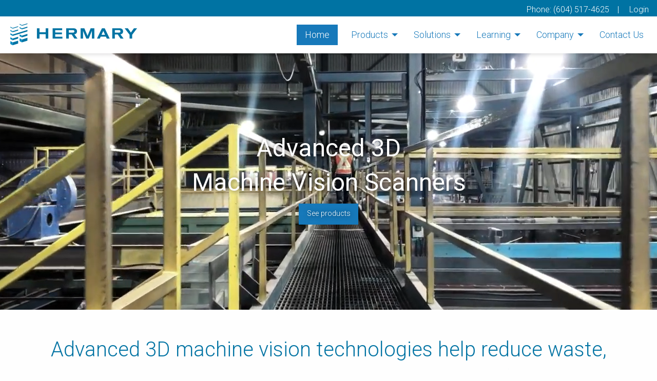

--- FILE ---
content_type: text/html; charset=UTF-8
request_url: https://hermary.com/
body_size: 73036
content:
<!doctype html><html class="no-js"  lang="en-US"><head><meta charset="utf-8"> <!-- Force IE to use the latest rendering engine available --><meta http-equiv="X-UA-Compatible" content="IE=edge"> <!-- Mobile Meta --><meta name="viewport" content="width=device-width, initial-scale=1.0"><meta class="foundation-mq"> <!-- If Site Icon isn't set in customizer --><link rel="pingback" href="https://hermary.com/xmlrpc.php"> <!-- Insert this within your head tag and after foundation.css --><link rel="stylesheet" href="https://cdn.jsdelivr.net/npm/motion-ui@1.2.3/dist/motion-ui.min.css" /><link href="https://fonts.googleapis.com/css2?family=Roboto:wght@300;400;900&display=swap" rel="stylesheet"><meta name='robots' content='index, follow, max-image-preview:large, max-snippet:-1, max-video-preview:-1' /><style>img:is([sizes="auto" i], [sizes^="auto," i]) { contain-intrinsic-size: 3000px 1500px }</style><!-- This site is optimized with the Yoast SEO plugin v26.7 - https://yoast.com/wordpress/plugins/seo/ --><title>Advanced 3D Vision: Industrial Scanners | Hermary</title><meta name="description" content="Hermary designs and manufactures industrial 3D scanners for System Integrators and OEMs who create automation solutions for manufacturers." /><link rel="canonical" href="https://hermary.com/" /><meta property="og:locale" content="en_US" /><meta property="og:type" content="website" /><meta property="og:title" content="Advanced 3D Vision: Industrial Scanners | Hermary" /><meta property="og:description" content="Hermary designs and manufactures industrial 3D scanners for System Integrators and OEMs who create automation solutions for manufacturers." /><meta property="og:url" content="https://hermary.com/" /><meta property="og:site_name" content="Hermary" /><meta property="article:modified_time" content="2026-01-18T23:58:12+00:00" /><meta name="twitter:card" content="summary_large_image" /> <script type="application/ld+json" class="yoast-schema-graph">{"@context":"https://schema.org","@graph":[{"@type":"WebPage","@id":"https://hermary.com/","url":"https://hermary.com/","name":"Advanced 3D Vision: Industrial Scanners | Hermary","isPartOf":{"@id":"https://hermary.com/#website"},"about":{"@id":"https://hermary.com/#organization"},"datePublished":"2022-03-23T22:51:58+00:00","dateModified":"2026-01-18T23:58:12+00:00","description":"Hermary designs and manufactures industrial 3D scanners for System Integrators and OEMs who create automation solutions for manufacturers.","breadcrumb":{"@id":"https://hermary.com/#breadcrumb"},"inLanguage":"en-US","potentialAction":[{"@type":"ReadAction","target":["https://hermary.com/"]}]},{"@type":"BreadcrumbList","@id":"https://hermary.com/#breadcrumb","itemListElement":[{"@type":"ListItem","position":1,"name":"Home"}]},{"@type":"WebSite","@id":"https://hermary.com/#website","url":"https://hermary.com/","name":"Hermary","description":"Envisioning the future of machine vision","publisher":{"@id":"https://hermary.com/#organization"},"potentialAction":[{"@type":"SearchAction","target":{"@type":"EntryPoint","urlTemplate":"https://hermary.com/?s={search_term_string}"},"query-input":{"@type":"PropertyValueSpecification","valueRequired":true,"valueName":"search_term_string"}}],"inLanguage":"en-US"},{"@type":"Organization","@id":"https://hermary.com/#organization","name":"Hermary","url":"https://hermary.com/","logo":{"@type":"ImageObject","inLanguage":"en-US","@id":"https://hermary.com/#/schema/logo/image/","url":"https://hermary.com/wp-content/uploads/2020/06/hermary-logo-header-e1592423164161.png","contentUrl":"https://hermary.com/wp-content/uploads/2020/06/hermary-logo-header-e1592423164161.png","width":255,"height":56,"caption":"Hermary"},"image":{"@id":"https://hermary.com/#/schema/logo/image/"},"sameAs":["https://www.linkedin.com/company/hermary/"]}]}</script> <!-- / Yoast SEO plugin. --><link href='https://sp-ao.shortpixel.ai' rel='preconnect' /><link rel="alternate" type="application/rss+xml" title="Hermary &raquo; Feed" href="https://hermary.com/feed/" /><link rel="alternate" type="application/rss+xml" title="Hermary &raquo; Comments Feed" href="https://hermary.com/comments/feed/" /><link rel="alternate" type="application/rss+xml" title="Hermary &raquo; Home Comments Feed" href="https://hermary.com/home/feed/" /> <script type="text/javascript">/* <![CDATA[ */
window._wpemojiSettings = {"baseUrl":"https:\/\/s.w.org\/images\/core\/emoji\/16.0.1\/72x72\/","ext":".png","svgUrl":"https:\/\/s.w.org\/images\/core\/emoji\/16.0.1\/svg\/","svgExt":".svg","source":{"concatemoji":"https:\/\/hermary.com\/wp-includes\/js\/wp-emoji-release.min.js?ver=6.8.3"}};
/*! This file is auto-generated */
!function(s,n){var o,i,e;function c(e){try{var t={supportTests:e,timestamp:(new Date).valueOf()};sessionStorage.setItem(o,JSON.stringify(t))}catch(e){}}function p(e,t,n){e.clearRect(0,0,e.canvas.width,e.canvas.height),e.fillText(t,0,0);var t=new Uint32Array(e.getImageData(0,0,e.canvas.width,e.canvas.height).data),a=(e.clearRect(0,0,e.canvas.width,e.canvas.height),e.fillText(n,0,0),new Uint32Array(e.getImageData(0,0,e.canvas.width,e.canvas.height).data));return t.every(function(e,t){return e===a[t]})}function u(e,t){e.clearRect(0,0,e.canvas.width,e.canvas.height),e.fillText(t,0,0);for(var n=e.getImageData(16,16,1,1),a=0;a<n.data.length;a++)if(0!==n.data[a])return!1;return!0}function f(e,t,n,a){switch(t){case"flag":return n(e,"\ud83c\udff3\ufe0f\u200d\u26a7\ufe0f","\ud83c\udff3\ufe0f\u200b\u26a7\ufe0f")?!1:!n(e,"\ud83c\udde8\ud83c\uddf6","\ud83c\udde8\u200b\ud83c\uddf6")&&!n(e,"\ud83c\udff4\udb40\udc67\udb40\udc62\udb40\udc65\udb40\udc6e\udb40\udc67\udb40\udc7f","\ud83c\udff4\u200b\udb40\udc67\u200b\udb40\udc62\u200b\udb40\udc65\u200b\udb40\udc6e\u200b\udb40\udc67\u200b\udb40\udc7f");case"emoji":return!a(e,"\ud83e\udedf")}return!1}function g(e,t,n,a){var r="undefined"!=typeof WorkerGlobalScope&&self instanceof WorkerGlobalScope?new OffscreenCanvas(300,150):s.createElement("canvas"),o=r.getContext("2d",{willReadFrequently:!0}),i=(o.textBaseline="top",o.font="600 32px Arial",{});return e.forEach(function(e){i[e]=t(o,e,n,a)}),i}function t(e){var t=s.createElement("script");t.src=e,t.defer=!0,s.head.appendChild(t)}"undefined"!=typeof Promise&&(o="wpEmojiSettingsSupports",i=["flag","emoji"],n.supports={everything:!0,everythingExceptFlag:!0},e=new Promise(function(e){s.addEventListener("DOMContentLoaded",e,{once:!0})}),new Promise(function(t){var n=function(){try{var e=JSON.parse(sessionStorage.getItem(o));if("object"==typeof e&&"number"==typeof e.timestamp&&(new Date).valueOf()<e.timestamp+604800&&"object"==typeof e.supportTests)return e.supportTests}catch(e){}return null}();if(!n){if("undefined"!=typeof Worker&&"undefined"!=typeof OffscreenCanvas&&"undefined"!=typeof URL&&URL.createObjectURL&&"undefined"!=typeof Blob)try{var e="postMessage("+g.toString()+"("+[JSON.stringify(i),f.toString(),p.toString(),u.toString()].join(",")+"));",a=new Blob([e],{type:"text/javascript"}),r=new Worker(URL.createObjectURL(a),{name:"wpTestEmojiSupports"});return void(r.onmessage=function(e){c(n=e.data),r.terminate(),t(n)})}catch(e){}c(n=g(i,f,p,u))}t(n)}).then(function(e){for(var t in e)n.supports[t]=e[t],n.supports.everything=n.supports.everything&&n.supports[t],"flag"!==t&&(n.supports.everythingExceptFlag=n.supports.everythingExceptFlag&&n.supports[t]);n.supports.everythingExceptFlag=n.supports.everythingExceptFlag&&!n.supports.flag,n.DOMReady=!1,n.readyCallback=function(){n.DOMReady=!0}}).then(function(){return e}).then(function(){var e;n.supports.everything||(n.readyCallback(),(e=n.source||{}).concatemoji?t(e.concatemoji):e.wpemoji&&e.twemoji&&(t(e.twemoji),t(e.wpemoji)))}))}((window,document),window._wpemojiSettings);
/* ]]> */</script> <style id='wp-emoji-styles-inline-css' type='text/css'>img.wp-smiley, img.emoji {
display: inline !important;
border: none !important;
box-shadow: none !important;
height: 1em !important;
width: 1em !important;
margin: 0 0.07em !important;
vertical-align: -0.1em !important;
background: none !important;
padding: 0 !important;
}</style><!-- <link rel='stylesheet' id='wp-block-library-css' href='https://hermary.com/wp-includes/css/dist/block-library/style.min.css?ver=6.8.3' type='text/css' media='all' /> -->
<link rel="stylesheet" type="text/css" href="//hermary.com/wp-content/cache/wpfc-minified/4pkdm61/cb3dj.css" media="all"/><style id='classic-theme-styles-inline-css' type='text/css'>/*! This file is auto-generated */
.wp-block-button__link{color:#fff;background-color:#32373c;border-radius:9999px;box-shadow:none;text-decoration:none;padding:calc(.667em + 2px) calc(1.333em + 2px);font-size:1.125em}.wp-block-file__button{background:#32373c;color:#fff;text-decoration:none}</style><style id='global-styles-inline-css' type='text/css'>:root{--wp--preset--aspect-ratio--square: 1;--wp--preset--aspect-ratio--4-3: 4/3;--wp--preset--aspect-ratio--3-4: 3/4;--wp--preset--aspect-ratio--3-2: 3/2;--wp--preset--aspect-ratio--2-3: 2/3;--wp--preset--aspect-ratio--16-9: 16/9;--wp--preset--aspect-ratio--9-16: 9/16;--wp--preset--color--black: #000000;--wp--preset--color--cyan-bluish-gray: #abb8c3;--wp--preset--color--white: #ffffff;--wp--preset--color--pale-pink: #f78da7;--wp--preset--color--vivid-red: #cf2e2e;--wp--preset--color--luminous-vivid-orange: #ff6900;--wp--preset--color--luminous-vivid-amber: #fcb900;--wp--preset--color--light-green-cyan: #7bdcb5;--wp--preset--color--vivid-green-cyan: #00d084;--wp--preset--color--pale-cyan-blue: #8ed1fc;--wp--preset--color--vivid-cyan-blue: #0693e3;--wp--preset--color--vivid-purple: #9b51e0;--wp--preset--gradient--vivid-cyan-blue-to-vivid-purple: linear-gradient(135deg,rgba(6,147,227,1) 0%,rgb(155,81,224) 100%);--wp--preset--gradient--light-green-cyan-to-vivid-green-cyan: linear-gradient(135deg,rgb(122,220,180) 0%,rgb(0,208,130) 100%);--wp--preset--gradient--luminous-vivid-amber-to-luminous-vivid-orange: linear-gradient(135deg,rgba(252,185,0,1) 0%,rgba(255,105,0,1) 100%);--wp--preset--gradient--luminous-vivid-orange-to-vivid-red: linear-gradient(135deg,rgba(255,105,0,1) 0%,rgb(207,46,46) 100%);--wp--preset--gradient--very-light-gray-to-cyan-bluish-gray: linear-gradient(135deg,rgb(238,238,238) 0%,rgb(169,184,195) 100%);--wp--preset--gradient--cool-to-warm-spectrum: linear-gradient(135deg,rgb(74,234,220) 0%,rgb(151,120,209) 20%,rgb(207,42,186) 40%,rgb(238,44,130) 60%,rgb(251,105,98) 80%,rgb(254,248,76) 100%);--wp--preset--gradient--blush-light-purple: linear-gradient(135deg,rgb(255,206,236) 0%,rgb(152,150,240) 100%);--wp--preset--gradient--blush-bordeaux: linear-gradient(135deg,rgb(254,205,165) 0%,rgb(254,45,45) 50%,rgb(107,0,62) 100%);--wp--preset--gradient--luminous-dusk: linear-gradient(135deg,rgb(255,203,112) 0%,rgb(199,81,192) 50%,rgb(65,88,208) 100%);--wp--preset--gradient--pale-ocean: linear-gradient(135deg,rgb(255,245,203) 0%,rgb(182,227,212) 50%,rgb(51,167,181) 100%);--wp--preset--gradient--electric-grass: linear-gradient(135deg,rgb(202,248,128) 0%,rgb(113,206,126) 100%);--wp--preset--gradient--midnight: linear-gradient(135deg,rgb(2,3,129) 0%,rgb(40,116,252) 100%);--wp--preset--font-size--small: 13px;--wp--preset--font-size--medium: 20px;--wp--preset--font-size--large: 36px;--wp--preset--font-size--x-large: 42px;--wp--preset--spacing--20: 0.44rem;--wp--preset--spacing--30: 0.67rem;--wp--preset--spacing--40: 1rem;--wp--preset--spacing--50: 1.5rem;--wp--preset--spacing--60: 2.25rem;--wp--preset--spacing--70: 3.38rem;--wp--preset--spacing--80: 5.06rem;--wp--preset--shadow--natural: 6px 6px 9px rgba(0, 0, 0, 0.2);--wp--preset--shadow--deep: 12px 12px 50px rgba(0, 0, 0, 0.4);--wp--preset--shadow--sharp: 6px 6px 0px rgba(0, 0, 0, 0.2);--wp--preset--shadow--outlined: 6px 6px 0px -3px rgba(255, 255, 255, 1), 6px 6px rgba(0, 0, 0, 1);--wp--preset--shadow--crisp: 6px 6px 0px rgba(0, 0, 0, 1);}:where(.is-layout-flex){gap: 0.5em;}:where(.is-layout-grid){gap: 0.5em;}body .is-layout-flex{display: flex;}.is-layout-flex{flex-wrap: wrap;align-items: center;}.is-layout-flex > :is(*, div){margin: 0;}body .is-layout-grid{display: grid;}.is-layout-grid > :is(*, div){margin: 0;}:where(.wp-block-columns.is-layout-flex){gap: 2em;}:where(.wp-block-columns.is-layout-grid){gap: 2em;}:where(.wp-block-post-template.is-layout-flex){gap: 1.25em;}:where(.wp-block-post-template.is-layout-grid){gap: 1.25em;}.has-black-color{color: var(--wp--preset--color--black) !important;}.has-cyan-bluish-gray-color{color: var(--wp--preset--color--cyan-bluish-gray) !important;}.has-white-color{color: var(--wp--preset--color--white) !important;}.has-pale-pink-color{color: var(--wp--preset--color--pale-pink) !important;}.has-vivid-red-color{color: var(--wp--preset--color--vivid-red) !important;}.has-luminous-vivid-orange-color{color: var(--wp--preset--color--luminous-vivid-orange) !important;}.has-luminous-vivid-amber-color{color: var(--wp--preset--color--luminous-vivid-amber) !important;}.has-light-green-cyan-color{color: var(--wp--preset--color--light-green-cyan) !important;}.has-vivid-green-cyan-color{color: var(--wp--preset--color--vivid-green-cyan) !important;}.has-pale-cyan-blue-color{color: var(--wp--preset--color--pale-cyan-blue) !important;}.has-vivid-cyan-blue-color{color: var(--wp--preset--color--vivid-cyan-blue) !important;}.has-vivid-purple-color{color: var(--wp--preset--color--vivid-purple) !important;}.has-black-background-color{background-color: var(--wp--preset--color--black) !important;}.has-cyan-bluish-gray-background-color{background-color: var(--wp--preset--color--cyan-bluish-gray) !important;}.has-white-background-color{background-color: var(--wp--preset--color--white) !important;}.has-pale-pink-background-color{background-color: var(--wp--preset--color--pale-pink) !important;}.has-vivid-red-background-color{background-color: var(--wp--preset--color--vivid-red) !important;}.has-luminous-vivid-orange-background-color{background-color: var(--wp--preset--color--luminous-vivid-orange) !important;}.has-luminous-vivid-amber-background-color{background-color: var(--wp--preset--color--luminous-vivid-amber) !important;}.has-light-green-cyan-background-color{background-color: var(--wp--preset--color--light-green-cyan) !important;}.has-vivid-green-cyan-background-color{background-color: var(--wp--preset--color--vivid-green-cyan) !important;}.has-pale-cyan-blue-background-color{background-color: var(--wp--preset--color--pale-cyan-blue) !important;}.has-vivid-cyan-blue-background-color{background-color: var(--wp--preset--color--vivid-cyan-blue) !important;}.has-vivid-purple-background-color{background-color: var(--wp--preset--color--vivid-purple) !important;}.has-black-border-color{border-color: var(--wp--preset--color--black) !important;}.has-cyan-bluish-gray-border-color{border-color: var(--wp--preset--color--cyan-bluish-gray) !important;}.has-white-border-color{border-color: var(--wp--preset--color--white) !important;}.has-pale-pink-border-color{border-color: var(--wp--preset--color--pale-pink) !important;}.has-vivid-red-border-color{border-color: var(--wp--preset--color--vivid-red) !important;}.has-luminous-vivid-orange-border-color{border-color: var(--wp--preset--color--luminous-vivid-orange) !important;}.has-luminous-vivid-amber-border-color{border-color: var(--wp--preset--color--luminous-vivid-amber) !important;}.has-light-green-cyan-border-color{border-color: var(--wp--preset--color--light-green-cyan) !important;}.has-vivid-green-cyan-border-color{border-color: var(--wp--preset--color--vivid-green-cyan) !important;}.has-pale-cyan-blue-border-color{border-color: var(--wp--preset--color--pale-cyan-blue) !important;}.has-vivid-cyan-blue-border-color{border-color: var(--wp--preset--color--vivid-cyan-blue) !important;}.has-vivid-purple-border-color{border-color: var(--wp--preset--color--vivid-purple) !important;}.has-vivid-cyan-blue-to-vivid-purple-gradient-background{background: var(--wp--preset--gradient--vivid-cyan-blue-to-vivid-purple) !important;}.has-light-green-cyan-to-vivid-green-cyan-gradient-background{background: var(--wp--preset--gradient--light-green-cyan-to-vivid-green-cyan) !important;}.has-luminous-vivid-amber-to-luminous-vivid-orange-gradient-background{background: var(--wp--preset--gradient--luminous-vivid-amber-to-luminous-vivid-orange) !important;}.has-luminous-vivid-orange-to-vivid-red-gradient-background{background: var(--wp--preset--gradient--luminous-vivid-orange-to-vivid-red) !important;}.has-very-light-gray-to-cyan-bluish-gray-gradient-background{background: var(--wp--preset--gradient--very-light-gray-to-cyan-bluish-gray) !important;}.has-cool-to-warm-spectrum-gradient-background{background: var(--wp--preset--gradient--cool-to-warm-spectrum) !important;}.has-blush-light-purple-gradient-background{background: var(--wp--preset--gradient--blush-light-purple) !important;}.has-blush-bordeaux-gradient-background{background: var(--wp--preset--gradient--blush-bordeaux) !important;}.has-luminous-dusk-gradient-background{background: var(--wp--preset--gradient--luminous-dusk) !important;}.has-pale-ocean-gradient-background{background: var(--wp--preset--gradient--pale-ocean) !important;}.has-electric-grass-gradient-background{background: var(--wp--preset--gradient--electric-grass) !important;}.has-midnight-gradient-background{background: var(--wp--preset--gradient--midnight) !important;}.has-small-font-size{font-size: var(--wp--preset--font-size--small) !important;}.has-medium-font-size{font-size: var(--wp--preset--font-size--medium) !important;}.has-large-font-size{font-size: var(--wp--preset--font-size--large) !important;}.has-x-large-font-size{font-size: var(--wp--preset--font-size--x-large) !important;}
:where(.wp-block-post-template.is-layout-flex){gap: 1.25em;}:where(.wp-block-post-template.is-layout-grid){gap: 1.25em;}
:where(.wp-block-columns.is-layout-flex){gap: 2em;}:where(.wp-block-columns.is-layout-grid){gap: 2em;}
:root :where(.wp-block-pullquote){font-size: 1.5em;line-height: 1.6;}</style><!-- <link rel='stylesheet' id='cookie-law-info-css' href='https://hermary.com/wp-content/cache/autoptimize/css/autoptimize_single_20e8490fab0dcf7557a5c8b54494db6f.css?ver=3.3.9.1' type='text/css' media='all' /> --><!-- <link rel='stylesheet' id='cookie-law-info-gdpr-css' href='https://hermary.com/wp-content/cache/autoptimize/css/autoptimize_single_359aca8a88b2331aa34ac505acad9911.css?ver=3.3.9.1' type='text/css' media='all' /> --><!-- <link rel='stylesheet' id='recent-posts-widget-with-thumbnails-public-style-css' href='https://hermary.com/wp-content/cache/autoptimize/css/autoptimize_single_2533bb88db5d6723537b18c7d57a3db0.css?ver=7.1.1' type='text/css' media='all' /> --><!-- <link rel='stylesheet' id='wpc_user_style-css' href='https://hermary.com/wp-content/cache/autoptimize/css/autoptimize_single_c7914c2eae0af95cd82362cc22cc69f2.css?ver=4.8' type='text/css' media='all' /> --><!-- <link rel='stylesheet' id='wpc_user_general_style-css' href='https://hermary.com/wp-content/cache/autoptimize/css/autoptimize_single_0b7a3ac3a5b5c8c4bc22b656c66f5d9c.css?ver=4.8' type='text/css' media='all' /> --><!-- <link rel='stylesheet' id='foundation-css-css' href='https://hermary.com/wp-content/themes/hermary/foundation-sites/dist/css/foundation.min.css?ver=6.4.1' type='text/css' media='all' /> --><!-- <link rel='stylesheet' id='site-css-css' href='https://hermary.com/wp-content/cache/autoptimize/css/autoptimize_single_5ceccad28e08bc9c04ae262e2010f96c.css?ver=1594774835' type='text/css' media='all' /> -->
<link rel="stylesheet" type="text/css" href="//hermary.com/wp-content/cache/wpfc-minified/efdrztc0/cb3dj.css" media="all"/> <script defer type="text/javascript" src="https://hermary.com/wp-includes/js/jquery/jquery.min.js?ver=3.7.1" id="jquery-core-js"></script> <script defer type="text/javascript" src="https://hermary.com/wp-includes/js/jquery/jquery-migrate.min.js?ver=3.4.1" id="jquery-migrate-js"></script> <script type="text/javascript" id="cookie-law-info-js-extra">/* <![CDATA[ */
var Cli_Data = {"nn_cookie_ids":[],"cookielist":[],"non_necessary_cookies":[],"ccpaEnabled":"1","ccpaRegionBased":"","ccpaBarEnabled":"","strictlyEnabled":["necessary","obligatoire"],"ccpaType":"ccpa","js_blocking":"1","custom_integration":"","triggerDomRefresh":"","secure_cookies":""};
var cli_cookiebar_settings = {"animate_speed_hide":"500","animate_speed_show":"500","background":"#FFF","border":"#b1a6a6c2","border_on":"","button_1_button_colour":"#0073a3","button_1_button_hover":"#005c82","button_1_link_colour":"#fff","button_1_as_button":"1","button_1_new_win":"","button_2_button_colour":"#333","button_2_button_hover":"#292929","button_2_link_colour":"#444","button_2_as_button":"","button_2_hidebar":"","button_3_button_colour":"#3566bb","button_3_button_hover":"#2a5296","button_3_link_colour":"#fff","button_3_as_button":"1","button_3_new_win":"","button_4_button_colour":"#000","button_4_button_hover":"#000000","button_4_link_colour":"#333333","button_4_as_button":"","button_7_button_colour":"#61a229","button_7_button_hover":"#4e8221","button_7_link_colour":"#fff","button_7_as_button":"1","button_7_new_win":"","font_family":"inherit","header_fix":"","notify_animate_hide":"1","notify_animate_show":"","notify_div_id":"#cookie-law-info-bar","notify_position_horizontal":"right","notify_position_vertical":"bottom","scroll_close":"1","scroll_close_reload":"","accept_close_reload":"","reject_close_reload":"","showagain_tab":"1","showagain_background":"#fff","showagain_border":"#000","showagain_div_id":"#cookie-law-info-again","showagain_x_position":"100px","text":"#333333","show_once_yn":"1","show_once":"8000","logging_on":"","as_popup":"","popup_overlay":"1","bar_heading_text":"","cookie_bar_as":"banner","popup_showagain_position":"bottom-right","widget_position":"left"};
var log_object = {"ajax_url":"https:\/\/hermary.com\/wp-admin\/admin-ajax.php"};
/* ]]> */</script> <script defer type="text/javascript" src="https://hermary.com/wp-content/cache/autoptimize/js/autoptimize_single_c5592a6fda4d0b779f56db2d5ddac010.js?ver=3.3.9.1" id="cookie-law-info-js"></script> <script type="text/javascript" id="cookie-law-info-ccpa-js-extra">/* <![CDATA[ */
var ccpa_data = {"opt_out_prompt":"Do you really wish to opt out?","opt_out_confirm":"Confirm","opt_out_cancel":"Cancel"};
/* ]]> */</script> <script defer type="text/javascript" src="https://hermary.com/wp-content/cache/autoptimize/js/autoptimize_single_d74015eee8e8a5907e4dc32027d21e8c.js?ver=3.3.9.1" id="cookie-law-info-ccpa-js"></script> <link rel="https://api.w.org/" href="https://hermary.com/wp-json/" /><link rel="alternate" title="JSON" type="application/json" href="https://hermary.com/wp-json/wp/v2/pages/2620" /><link rel='shortlink' href='https://hermary.com/' /><link rel="alternate" title="oEmbed (JSON)" type="application/json+oembed" href="https://hermary.com/wp-json/oembed/1.0/embed?url=https%3A%2F%2Fhermary.com%2F" /><link rel="alternate" title="oEmbed (XML)" type="text/xml+oembed" href="https://hermary.com/wp-json/oembed/1.0/embed?url=https%3A%2F%2Fhermary.com%2F&#038;format=xml" /><link rel="icon" href="https://sp-ao.shortpixel.ai/client/to_webp,q_glossy,ret_img,w_32,h_32/https://hermary.com/wp-content/uploads/2020/06/cropped-logo-512x512-1-32x32.png" sizes="32x32" /><link rel="icon" href="https://sp-ao.shortpixel.ai/client/to_webp,q_glossy,ret_img,w_192,h_192/https://hermary.com/wp-content/uploads/2020/06/cropped-logo-512x512-1-192x192.png" sizes="192x192" /><link rel="apple-touch-icon" href="https://sp-ao.shortpixel.ai/client/to_webp,q_glossy,ret_img,w_180,h_180/https://hermary.com/wp-content/uploads/2020/06/cropped-logo-512x512-1-180x180.png" /><meta name="msapplication-TileImage" content="https://hermary.com/wp-content/uploads/2020/06/cropped-logo-512x512-1-270x270.png" /><style type="text/css" id="wp-custom-css">.forminator-custom-form {
display: block !important;
}</style><!-- Google Tag Manager --> <script>(function(w,d,s,l,i){w[l]=w[l]||[];w[l].push({'gtm.start':
new Date().getTime(),event:'gtm.js'});var f=d.getElementsByTagName(s)[0],
j=d.createElement(s),dl=l!='dataLayer'?'&l='+l:'';j.async=true;j.src=
'https://www.googletagmanager.com/gtm.js?id='+i+dl;f.parentNode.insertBefore(j,f);
})(window,document,'script','dataLayer','GTM-MJG4W5J');</script> <!-- End Google Tag Manager --></head><body data-rsssl=1 id="page-top" class="home wp-singular page-template page-template-template-full-width-home2 page-template-template-full-width-home2-php page page-id-2620 wp-theme-hermary"> <!-- Google Tag Manager (noscript) --> <noscript><iframe src="https://www.googletagmanager.com/ns.html?id=GTM-MJG4W5J"
height="0" width="0" style="display:none;visibility:hidden"></iframe></noscript> <!-- End Google Tag Manager (noscript) --><div class="off-canvas-wrapper"> <!-- Load off-canvas container. Feel free to remove if not using. --><div class="off-canvas position-left" id="off-canvas" data-off-canvas><ul id="offcanvas-nav" class="vertical menu accordion-menu" data-accordion-menu><li id="menu-item-2708" class="menu-item menu-item-type-post_type menu-item-object-page menu-item-home current-menu-item page_item page-item-2620 current_page_item menu-item-2708 active"><a href="https://hermary.com/" aria-current="page">Home</a></li><li id="menu-item-64" class="menu-item menu-item-type-post_type_archive menu-item-object-products menu-item-has-children menu-item-64"><a href="https://hermary.com/products/">Products</a><ul class="vertical menu"><li id="menu-item-87" class="menu-item menu-item-type-taxonomy menu-item-object-product_cat menu-item-has-children menu-item-87"><a href="https://hermary.com/product_/classic/">Classic</a><ul class="vertical menu"><li id="menu-item-93" class="menu-item menu-item-type-post_type menu-item-object-products menu-item-93"><a href="https://hermary.com/products/sl-1880/">SL-1880</a></li><li id="menu-item-90" class="menu-item menu-item-type-post_type menu-item-object-products menu-item-90"><a href="https://hermary.com/products/dps-824s1/">DPS-824S1</a></li><li id="menu-item-89" class="menu-item menu-item-type-post_type menu-item-object-products menu-item-89"><a href="https://hermary.com/products/dps-4024ha/">DPS-4024HA</a></li><li id="menu-item-91" class="menu-item menu-item-type-post_type menu-item-object-products menu-item-91"><a href="https://hermary.com/products/lrs-50/">LRS-50</a></li></ul></li><li id="menu-item-88" class="menu-item menu-item-type-taxonomy menu-item-object-product_cat menu-item-has-children menu-item-88"><a href="https://hermary.com/product_/amadeus/">Amadeus</a><ul class="vertical menu"><li id="menu-item-94" class="menu-item menu-item-type-post_type menu-item-object-products menu-item-94"><a href="https://hermary.com/products/tds2000/">TDS2000</a></li><li id="menu-item-3909" class="menu-item menu-item-type-custom menu-item-object-custom menu-item-3909"><a href="https://hermary.com/products/mvs208/">MVS208</a></li></ul></li><li id="menu-item-2581" class="menu-item menu-item-type-post_type menu-item-object-page menu-item-2581"><a href="https://hermary.com/patents/">Patents</a></li></ul></li><li id="menu-item-169" class="menu-item menu-item-type-post_type_archive menu-item-object-solutions menu-item-has-children menu-item-169"><a href="https://hermary.com/solutions/">Solutions</a><ul class="vertical menu"><li id="menu-item-170" class="menu-item menu-item-type-taxonomy menu-item-object-solutions_cat menu-item-170"><a href="https://hermary.com/solution_/3d-inspections/">3D Inspections</a></li><li id="menu-item-171" class="menu-item menu-item-type-taxonomy menu-item-object-solutions_cat menu-item-171"><a href="https://hermary.com/solution_/feature-identification/">Feature Identification</a></li><li id="menu-item-172" class="menu-item menu-item-type-taxonomy menu-item-object-solutions_cat menu-item-172"><a href="https://hermary.com/solution_/object-detection/">Object Detection</a></li><li id="menu-item-173" class="menu-item menu-item-type-taxonomy menu-item-object-solutions_cat menu-item-173"><a href="https://hermary.com/solution_/optimization/">Process Optimization</a></li></ul></li><li id="menu-item-27" class="menu-item menu-item-type-post_type menu-item-object-page menu-item-has-children menu-item-27"><a href="https://hermary.com/learning/">Learning</a><ul class="vertical menu"><li id="menu-item-1431" class="menu-item menu-item-type-post_type menu-item-object-page menu-item-1431"><a href="https://hermary.com/articles/">Articles</a></li><li id="menu-item-1379" class="menu-item menu-item-type-post_type_archive menu-item-object-videos menu-item-1379"><a href="https://hermary.com/videos/">Videos</a></li><li id="menu-item-98" class="menu-item menu-item-type-post_type menu-item-object-page menu-item-98"><a href="https://hermary.com/industry-trends/">Industry Trends</a></li><li id="menu-item-4099" class="menu-item menu-item-type-post_type menu-item-object-page menu-item-4099"><a href="https://hermary.com/free-ebooks/">Free eBooks</a></li></ul></li><li id="menu-item-28" class="menu-item menu-item-type-post_type menu-item-object-page menu-item-has-children menu-item-28"><a href="https://hermary.com/about/">Company</a><ul class="vertical menu"><li id="menu-item-259" class="menu-item menu-item-type-post_type menu-item-object-page menu-item-259"><a href="https://hermary.com/about/">About Hermary</a></li><li id="menu-item-1613" class="menu-item menu-item-type-post_type menu-item-object-page menu-item-1613"><a href="https://hermary.com/about/our-philosophy/">Our Philosophy</a></li><li id="menu-item-164" class="menu-item menu-item-type-post_type_archive menu-item-object-news menu-item-164"><a href="https://hermary.com/news/">News &#038; Events</a></li><li id="menu-item-717" class="menu-item menu-item-type-post_type menu-item-object-page menu-item-717"><a href="https://hermary.com/about/careers/">Careers</a></li></ul></li><li id="menu-item-155" class="menu-item menu-item-type-post_type menu-item-object-page menu-item-155"><a href="https://hermary.com/contact-us/">Contact Us</a></li></ul></div><div class="off-canvas-content" data-off-canvas-content><header class="header" role="banner"> <!-- This navs will be applied to the topbar, above all content 
To see additional nav styles, visit the /parts directory --><div class="" data-sticky-container><div data-sticky data-options:"stickyOn" data-sticky-on="small" data-top-anchor="page-top" data-margin-top="0"  class="top-bar-cta sticky" id="top-bar-cta" ><div class="sign-in"> <a href="tel:6045174625">Phone: (604) 517-4625</a>| <a href="https://hermary.com/downloads/" title="Channel Partner Login" rel="home">Login</a></div> <!--</div><div data-sticky data-options:"stickyOn" data-top-anchor="page-top" data-margin-top="2"  class="top-bar sticky" id="top-bar-menu" data-sticky-on="small">--><div class="top-bar-left float-left"><ul class="menu show-for-medium"><li><a href="https://hermary.com"><noscript><img decoding="async" src="https://sp-ao.shortpixel.ai/client/to_webp,q_glossy,ret_img/https://hermary.com/wp-content/uploads/2020/06/hermary-logo-header-e1592423164161.png" alt="Hermary" /></noscript><img decoding="async" class="lazyload" src='data:image/svg+xml,%3Csvg%20xmlns=%22http://www.w3.org/2000/svg%22%20viewBox=%220%200%20210%20140%22%3E%3C/svg%3E' data-src="https://sp-ao.shortpixel.ai/client/to_webp,q_glossy,ret_img/https://hermary.com/wp-content/uploads/2020/06/hermary-logo-header-e1592423164161.png" alt="Hermary" /></a></li></ul><ul class="menu show-for-small-only"><li><a href="https://hermary.com"><noscript><img decoding="async" src="https://sp-ao.shortpixel.ai/client/to_webp,q_glossy,ret_img/https://hermary.com/wp-content/uploads/2020/06/hermary-logo-header-e1592423164161.png" alt="Hermary" /></noscript><img decoding="async" class="lazyload" src='data:image/svg+xml,%3Csvg%20xmlns=%22http://www.w3.org/2000/svg%22%20viewBox=%220%200%20210%20140%22%3E%3C/svg%3E' data-src="https://sp-ao.shortpixel.ai/client/to_webp,q_glossy,ret_img/https://hermary.com/wp-content/uploads/2020/06/hermary-logo-header-e1592423164161.png" alt="Hermary" /></a></li></ul></div><div class="top-bar-right float-right show-for-medium"><ul id="main-nav" class="medium-horizontal menu" data-responsive-menu="accordion medium-dropdown" data-alignment="left"><li class="menu-item menu-item-type-post_type menu-item-object-page menu-item-home current-menu-item page_item page-item-2620 current_page_item menu-item-2708 active"><a href="https://hermary.com/" aria-current="page">Home</a></li><li class="menu-item menu-item-type-post_type_archive menu-item-object-products menu-item-has-children menu-item-64"><a href="https://hermary.com/products/">Products</a><ul class="menu"><li class="menu-item menu-item-type-taxonomy menu-item-object-product_cat menu-item-has-children menu-item-87"><a href="https://hermary.com/product_/classic/">Classic</a><ul class="menu"><li class="menu-item menu-item-type-post_type menu-item-object-products menu-item-93"><a href="https://hermary.com/products/sl-1880/">SL-1880</a></li><li class="menu-item menu-item-type-post_type menu-item-object-products menu-item-90"><a href="https://hermary.com/products/dps-824s1/">DPS-824S1</a></li><li class="menu-item menu-item-type-post_type menu-item-object-products menu-item-89"><a href="https://hermary.com/products/dps-4024ha/">DPS-4024HA</a></li><li class="menu-item menu-item-type-post_type menu-item-object-products menu-item-91"><a href="https://hermary.com/products/lrs-50/">LRS-50</a></li></ul></li><li class="menu-item menu-item-type-taxonomy menu-item-object-product_cat menu-item-has-children menu-item-88"><a href="https://hermary.com/product_/amadeus/">Amadeus</a><ul class="menu"><li class="menu-item menu-item-type-post_type menu-item-object-products menu-item-94"><a href="https://hermary.com/products/tds2000/">TDS2000</a></li><li class="menu-item menu-item-type-custom menu-item-object-custom menu-item-3909"><a href="https://hermary.com/products/mvs208/">MVS208</a></li></ul></li><li class="menu-item menu-item-type-post_type menu-item-object-page menu-item-2581"><a href="https://hermary.com/patents/">Patents</a></li></ul></li><li class="menu-item menu-item-type-post_type_archive menu-item-object-solutions menu-item-has-children menu-item-169"><a href="https://hermary.com/solutions/">Solutions</a><ul class="menu"><li class="menu-item menu-item-type-taxonomy menu-item-object-solutions_cat menu-item-170"><a href="https://hermary.com/solution_/3d-inspections/">3D Inspections</a></li><li class="menu-item menu-item-type-taxonomy menu-item-object-solutions_cat menu-item-171"><a href="https://hermary.com/solution_/feature-identification/">Feature Identification</a></li><li class="menu-item menu-item-type-taxonomy menu-item-object-solutions_cat menu-item-172"><a href="https://hermary.com/solution_/object-detection/">Object Detection</a></li><li class="menu-item menu-item-type-taxonomy menu-item-object-solutions_cat menu-item-173"><a href="https://hermary.com/solution_/optimization/">Process Optimization</a></li></ul></li><li class="menu-item menu-item-type-post_type menu-item-object-page menu-item-has-children menu-item-27"><a href="https://hermary.com/learning/">Learning</a><ul class="menu"><li class="menu-item menu-item-type-post_type menu-item-object-page menu-item-1431"><a href="https://hermary.com/articles/">Articles</a></li><li class="menu-item menu-item-type-post_type_archive menu-item-object-videos menu-item-1379"><a href="https://hermary.com/videos/">Videos</a></li><li class="menu-item menu-item-type-post_type menu-item-object-page menu-item-98"><a href="https://hermary.com/industry-trends/">Industry Trends</a></li><li class="menu-item menu-item-type-post_type menu-item-object-page menu-item-4099"><a href="https://hermary.com/free-ebooks/">Free eBooks</a></li></ul></li><li class="menu-item menu-item-type-post_type menu-item-object-page menu-item-has-children menu-item-28"><a href="https://hermary.com/about/">Company</a><ul class="menu"><li class="menu-item menu-item-type-post_type menu-item-object-page menu-item-259"><a href="https://hermary.com/about/">About Hermary</a></li><li class="menu-item menu-item-type-post_type menu-item-object-page menu-item-1613"><a href="https://hermary.com/about/our-philosophy/">Our Philosophy</a></li><li class="menu-item menu-item-type-post_type_archive menu-item-object-news menu-item-164"><a href="https://hermary.com/news/">News &#038; Events</a></li><li class="menu-item menu-item-type-post_type menu-item-object-page menu-item-717"><a href="https://hermary.com/about/careers/">Careers</a></li></ul></li><li class="menu-item menu-item-type-post_type menu-item-object-page menu-item-155"><a href="https://hermary.com/contact-us/">Contact Us</a></li></ul></div><div class="top-bar-left float-right show-for-small-only"><ul class="menu"><li><button class="menu-icon dark" type="button" data-toggle="off-canvas"></button></li><li><a data-toggle="off-canvas">Menu</a></li></ul></div></div></div><div style="clear:both"></div></header> <!-- end .header --><div id="hero" class="hero home" > <!-- The video --><div class="video-wrapper"><video playsinline autoplay muted loop poster="/wp-content/uploads/2023/07/Hero-poster-blank.jpg" id="HomeVideo"> <source src="https://hermary.com/wp-content/themes/hermary/assets/images/Hero2022-3.mp4" type="video/mp4"></video><div class="video-header"> <span class="tagline "><h1>Advanced 3D <br>Machine Vision Scanners</h1> <span class="fadeIn"> <a class="button" href="/products/" target="_self">See products</a></span> </span></div></div></div><div id="content" class="home"><div class="inner-content grid-x"><main class="main small-12 medium-12 large-12 cell" role="main"><div class="main-content"><div class="grid-container section value-prop"><div class="grid-x grid-margin-y"><div class="cell small-12 medium-12"><h2>Advanced 3D machine vision technologies help reduce waste, increase production speed and improve safety</h2></div></div><div class="grid-x grid-margin-y"><div class="cell small-12 medium-4 large-4"> <a href="/about/our-philosophy/#dimension"><noscript><img decoding="async" src="https://sp-ao.shortpixel.ai/client/to_webp,q_glossy,ret_img/https://hermary.com/wp-content/uploads/2021/04/dimension.png" /></noscript><img decoding="async" class="lazyload" src='data:image/svg+xml,%3Csvg%20xmlns=%22http://www.w3.org/2000/svg%22%20viewBox=%220%200%20210%20140%22%3E%3C/svg%3E' data-src="https://sp-ao.shortpixel.ai/client/to_webp,q_glossy,ret_img/https://hermary.com/wp-content/uploads/2021/04/dimension.png" /></a><h5>Add Another Dimension</h5></div><div class="cell small-12 medium-4 large-4"> <a href="/about/our-philosophy/#collaboration"><noscript><img decoding="async" src="https://sp-ao.shortpixel.ai/client/to_webp,q_glossy,ret_img/https://hermary.com/wp-content/uploads/2021/04/collaboration.png" /></noscript><img decoding="async" class="lazyload" src='data:image/svg+xml,%3Csvg%20xmlns=%22http://www.w3.org/2000/svg%22%20viewBox=%220%200%20210%20140%22%3E%3C/svg%3E' data-src="https://sp-ao.shortpixel.ai/client/to_webp,q_glossy,ret_img/https://hermary.com/wp-content/uploads/2021/04/collaboration.png" /></a><h5>Collaborative Partnerships</h5></div><div class="cell small-12 medium-4 large-4"> <a href="/about/our-philosophy/#reduce-waste"><noscript><img decoding="async" src="https://sp-ao.shortpixel.ai/client/to_webp,q_glossy,ret_img/https://hermary.com/wp-content/uploads/2021/04/globe.png" /></noscript><img decoding="async" class="lazyload" src='data:image/svg+xml,%3Csvg%20xmlns=%22http://www.w3.org/2000/svg%22%20viewBox=%220%200%20210%20140%22%3E%3C/svg%3E' data-src="https://sp-ao.shortpixel.ai/client/to_webp,q_glossy,ret_img/https://hermary.com/wp-content/uploads/2021/04/globe.png" /></a><h5>Reduce Waste</h5></div></div><div class="section grid-x"><div class="cell small-12 medium-12"><article id="post-2620" class="post-2620 page type-page status-publish hentry" role="article" itemscope itemtype="http://schema.org/WebPage"><section class="entry-content" itemprop="text"><p>Hermary is a leading innovator in 3D <a class="glossaryLink"  aria-describedby="tt"  data-cmtooltip="&lt;div class=glossaryItemTitle&gt;Machine Vision&lt;/div&gt;&lt;div class=glossaryItemBody&gt;The digitization of the physical world in order to make a decision on how to inspect or(...)&lt;/div&gt;"  href="https://hermary.com/glossary/machine-vision/"  data-gt-translate-attributes='[{"attribute":"data-cmtooltip", "format":"html"}]'  tabindex='0' role='link'>Machine Vision</a>. For 36 years, we have enabled industrial automation that improved the manufacturers&rsquo; <a class="glossaryLink"  aria-describedby="tt"  data-cmtooltip="&lt;div class=glossaryItemTitle&gt;Throughput&lt;/div&gt;&lt;div class=glossaryItemBody&gt;In manufacturing, throughput is the amount of a product a manufacturing process or system can(...)&lt;/div&gt;"  href="https://hermary.com/glossary/throughput/"  data-gt-translate-attributes='[{"attribute":"data-cmtooltip", "format":"html"}]'  tabindex='0' role='link'>throughput</a> and quality beyond what was humanly possible. Our commitment to R&amp;D and engineering gives you increased control over data processing with features like customizable speed, scan zones and scan sequencing. We offer system-ready scanners for easy integration and have the expertise to work with integration partners to quickly bring a solution that is best suited for your industry.</p></section> <!-- end article section --><footer class="article-footer"></footer> <!-- end article footer --><div id="comments" class="comments-area"></div><!-- #comments --></article> <!-- end article --></div></div></div><div class="section home-products"><div class="grid-container"><h2>Our Product Lines</h2><div class="grid-x grid-padding-x grid-margin-x grid-padding-y grid-margin-y"><div class="cell small-12 medium-6"> <a href="/product_/classic/"><h3>Classic</h3></a><p>The classic Hermary 3D laser scanners are designed for easy system integration to solve real-world problems in some of the most demanding industrial environments.</p> <a href="/product_/classic/"><noscript><img decoding="async" class="product" src="https://sp-ao.shortpixel.ai/client/to_webp,q_glossy,ret_img/https://hermary.com/wp-content/uploads/2021/05/SL1880-hmpg.png" /></noscript><img decoding="async" class="lazyload product" src='data:image/svg+xml,%3Csvg%20xmlns=%22http://www.w3.org/2000/svg%22%20viewBox=%220%200%20210%20140%22%3E%3C/svg%3E' data-src="https://sp-ao.shortpixel.ai/client/to_webp,q_glossy,ret_img/https://hermary.com/wp-content/uploads/2021/05/SL1880-hmpg.png" /></a></div><div class="cell small-12 medium-6"> <a href="/product_/amadeus/"><noscript><img decoding="async" class="amadeus" src="https://sp-ao.shortpixel.ai/client/to_webp,q_glossy,ret_img/https://hermary.com/wp-content/uploads/2020/06/Amadeus_K-150x44-1.png" /></noscript><img decoding="async" class="lazyload amadeus" src='data:image/svg+xml,%3Csvg%20xmlns=%22http://www.w3.org/2000/svg%22%20viewBox=%220%200%20210%20140%22%3E%3C/svg%3E' data-src="https://sp-ao.shortpixel.ai/client/to_webp,q_glossy,ret_img/https://hermary.com/wp-content/uploads/2020/06/Amadeus_K-150x44-1.png" /></a><p>An advancement in machine vision technology. The modular system architecture increases the flexibility to easily add and remove functionality from the system to adapt to varied needs.</p> <a href="/product_/amadeus/"><noscript><img decoding="async" class="product" src="https://sp-ao.shortpixel.ai/client/to_webp,q_glossy,ret_img/https://hermary.com/wp-content/uploads/2025/09/TDS2000-2025-Home.png" /></noscript><img decoding="async" class="lazyload product" src='data:image/svg+xml,%3Csvg%20xmlns=%22http://www.w3.org/2000/svg%22%20viewBox=%220%200%20210%20140%22%3E%3C/svg%3E' data-src="https://sp-ao.shortpixel.ai/client/to_webp,q_glossy,ret_img/https://hermary.com/wp-content/uploads/2025/09/TDS2000-2025-Home.png" /></a></div></div></div></div><div class="contact-cta" ><div class="grid-container"><div class="grid-x"><div class="cell small-12 medium-4 medium-offset-3"><p class="text-m-wh"> We can help create your solution</p></div><div class="cell small-10 medium-2 contact-button small-offset-1 medium-offset-0 cta"> <a href="/contact-us">Contact Us</a></div></div></div></div><div class="section home-learning" ><div class="grid-container"><h2><a href="/learning/">Machine Vision Resources</a></h2><div class="grid-x learning-post"><div class="cell small-12 medium-10 small-order-2 medium-order-1" ><h3><a href="https://hermary.com/learning/machine-vision-explained-what-is-machine-vision/" class="page-title"> Machine vision explained &#8211; What is machine vision?</a></h3><p class="links"><a href="/learning/">LEARNING</a> | <a href="/articles/">ARTICLE</a> <!--Hard coded, can take it down ane restore Line #114 for dynamic content<p class="links"> <a href="/news/">TRADESHOWS</a> | NOV 17 - 20, 2025</p>--><p>Machine vision is used in many industrial applications: empowering vision inspection and measuring systems for the manufacturing sector. <a href="https://hermary.com/learning/machine-vision-explained-what-is-machine-vision/">Read more...</a></p></div><div class="cell small-12 medium-2 small-order-1 medium-order-2 thumb"> <a href="https://hermary.com/learning/machine-vision-explained-what-is-machine-vision/"><img decoding="async" src=""  /></a></div></div><div class="grid-x learning-post"><div class="cell small-12 medium-10 small-order-2 medium-order-1" ><h3><a href="https://hermary.com/videos/food-processing-automation-made-possible-by-3d-scanners/" class="page-title"> Food Automation with Hermary&#8217;s SL-1880</a></h3><p class="links"><a href="/learning/">LEARNING</a> | <a href="/industry-trends/">INDUSTRY TRENDS</a> <!--<P class="links"> <a href="/news/">TRADESHOWS</a> | OCT 28 - 30, 2025</P>--><p>Hermary's SL-1880 uses factory-calibrated laser triangulation technology to capture accurate point cloud data of irregularly-shaped objects. <a href="https://hermary.com/videos/food-processing-automation-made-possible-by-3d-scanners/">Read more...</a></p></div><div class="cell small-12 medium-2 small-order-1 medium-order-2 thumb"> <a href="https://hermary.com/videos/food-processing-automation-made-possible-by-3d-scanners/"><noscript><img decoding="async" src="https://sp-ao.shortpixel.ai/client/to_webp,q_glossy,ret_img/https://hermary.com/wp-content/uploads/2021/02/YouTube-Thumbnail-smart-rib-saw-150x150.png"  /></noscript><img decoding="async" class="lazyload" src='data:image/svg+xml,%3Csvg%20xmlns=%22http://www.w3.org/2000/svg%22%20viewBox=%220%200%20210%20140%22%3E%3C/svg%3E' data-src="https://sp-ao.shortpixel.ai/client/to_webp,q_glossy,ret_img/https://hermary.com/wp-content/uploads/2021/02/YouTube-Thumbnail-smart-rib-saw-150x150.png"  /></a></div></div><div class="grid-x learning-post"><div class="cell small-12 medium-10 small-order-2 medium-order-1" style="padding-right: 8px;"><h3><a href="https://hermary.com/industry-trends/what-to-look-for-when-working-with-a-system-integrator-or-an-oem/" class="page-title"> What to Look for When Working with a System Integrator or an OEM</a></h3> <!--<p class="links"> <a href="/news/">TRADESHOWS</a> | AUG 6 - 8, 2025</p>--><p class="links"> <a href="/industry-trends/">INDUSTRY TRENDS</a></p><p>Discover key factors to consider when collaborating with a System Integrator or an OEM for a successful system installation. Find expert advice here. <a href="https://hermary.com/industry-trends/what-to-look-for-when-working-with-a-system-integrator-or-an-oem/">Read more...</a></p></div><div class="cell small-12 medium-2 small-order-1 medium-order-2 thumb"> <a href="https://hermary.com/industry-trends/what-to-look-for-when-working-with-a-system-integrator-or-an-oem/"><noscript><img decoding="async" src="https://sp-ao.shortpixel.ai/client/to_webp,q_glossy,ret_img/https://hermary.com/wp-content/uploads/2023/05/System-integrator-vs-OEM-02-150x150.jpg"  /></noscript><img decoding="async" class="lazyload" src='data:image/svg+xml,%3Csvg%20xmlns=%22http://www.w3.org/2000/svg%22%20viewBox=%220%200%20210%20140%22%3E%3C/svg%3E' data-src="https://sp-ao.shortpixel.ai/client/to_webp,q_glossy,ret_img/https://hermary.com/wp-content/uploads/2023/05/System-integrator-vs-OEM-02-150x150.jpg"  /></a></div></div><div class="grid-x learning-post"><div class="cell small-12 medium-10 small-order-2 medium-order-1"><h3> <a href="https://hermary.com/learning/guide-to-unlocking-your-automation-potential-with-3d-scanning/" class="page-title"> Guide to Unlocking Your Automation Potential with 3D Scanning </a></h3><p class="links"> <!--    <a href="/news/">TRADESHOWS</a> | MAY 12 – 15, 2025 adjust date as needed --> <a href="/articles/">ARTICLE</a></p><p> A guide to unlocking your plant's automation strategy: how to choose the right scanning technology? 2D vs 3D scanning vision, which is best for you? <a href="https://hermary.com/learning/guide-to-unlocking-your-automation-potential-with-3d-scanning/">Read more...</a></p></div><div class="cell small-12 medium-2 small-order-1 medium-order-2 thumb"> <a href="https://hermary.com/learning/guide-to-unlocking-your-automation-potential-with-3d-scanning/"> <noscript><img decoding="async" src="https://sp-ao.shortpixel.ai/client/to_webp,q_glossy,ret_img/https://hermary.com/wp-content/uploads/2021/05/Guidetounlockingautomationpotential-e1627329432655-150x150.jpg" /></noscript><img decoding="async" class="lazyload" src='data:image/svg+xml,%3Csvg%20xmlns=%22http://www.w3.org/2000/svg%22%20viewBox=%220%200%20210%20140%22%3E%3C/svg%3E' data-src="https://sp-ao.shortpixel.ai/client/to_webp,q_glossy,ret_img/https://hermary.com/wp-content/uploads/2021/05/Guidetounlockingautomationpotential-e1627329432655-150x150.jpg" /> </a></div></div></div></div></div><div class="section home-solutions"><div class="grid-container"><h2>Solutions</h2><div class="grid-x grid-margin-x grid-margin-y"><div class="cell small-12 medium-6 large-3 home-solution inspection" > <a href="/solution_/3d-inspections/"><div class="flip-box"><div class="flip-box-inner"><div class="lazyload flip-box-front" data-bg="https://sp-ao.shortpixel.ai/client/to_webp,q_glossy,ret_img/https://hermary.com/wp-content/uploads/2022/03/3D-inspection.jpg" style="background-image:url(data:image/svg+xml,%3Csvg%20xmlns=%22http://www.w3.org/2000/svg%22%20viewBox=%220%200%20500%20300%22%3E%3C/svg%3E)"><div class="full-tint"><p><span class="title">3D Inspections</span><br /><br /> Defect detection, quality grading, presence detection, 
volumetric measurement and more</p></div></div><div class="flip-box-back"><p>A non-contact process to capture volumetric data of objects being examined. Such data is used for quality control in manufacturing processes.</p></div></div></div> </a></div><div class="cell small-12 medium-6 large-3 home-solution identification" > <a href="/solution_/feature-identification/"><div class="flip-box"><div class="flip-box-inner align-self"><div class="lazyload flip-box-front" data-bg="https://sp-ao.shortpixel.ai/client/to_webp,q_glossy,ret_img/https://hermary.com/wp-content/uploads/2022/03/Feature-recognition.jpg" style="background-image:url(data:image/svg+xml,%3Csvg%20xmlns=%22http://www.w3.org/2000/svg%22%20viewBox=%220%200%20500%20300%22%3E%3C/svg%3E)"><div class="full-tint"><p><span class="title">Feature Identification</span><br /><br /> Feature detection, pattern recognition, feature extraction, and more</p></div></div><div class="flip-box-back"><p>Also called pattern recognition. It is the capability of a vision system to recognize the existence of the desired pattern on a product.</p></div></div></div> </a></div><div class="cell small-12 medium-6 large-3 home-solution detection" > <a href="/solution_/object-detection/"><div class="flip-box"><div class="flip-box-inner align-self"><div class="lazyload flip-box-front" data-bg="https://sp-ao.shortpixel.ai/client/to_webp,q_glossy,ret_img/https://hermary.com/wp-content/uploads/2022/03/Object-detection.jpg" style="background-image:url(data:image/svg+xml,%3Csvg%20xmlns=%22http://www.w3.org/2000/svg%22%20viewBox=%220%200%20500%20300%22%3E%3C/svg%3E)"><div class="full-tint"><p><span class="title">Object Detection</span><br /><br />Product recognition, target object detection, instance detection, and more</p></div></div><div class="flip-box-back"><p>An essential industrial process where a vision system detects instances of an object and helps complete a task associated with it.</p></div></div></div> </a></div><div class="cell small-12 medium-6 large-3 home-solution optimization" > <a href="/solution_/optimization/"><div class="flip-box"><div class="flip-box-inner align-self"><div class="lazyload flip-box-front" data-bg="https://sp-ao.shortpixel.ai/client/to_webp,q_glossy,ret_img/https://hermary.com/wp-content/uploads/2022/03/Process-Optimization.jpg" style="background-image:url(data:image/svg+xml,%3Csvg%20xmlns=%22http://www.w3.org/2000/svg%22%20viewBox=%220%200%20500%20300%22%3E%3C/svg%3E)"><div class="full-tint"><p><span class="title">Process Optimization</span><br /><br />Yield or material recovery maximization, throughput optimization, predictive maintenance and more</p></div></div><div class="flip-box-back"><p>Using digital datasets and data analysis to automate certain mission-critical decisions that are aligned with a manufacturer's operation goals.</p></div></div></div> </a></div></div></div></div></div></main> <!-- end #main --></div> <!-- end #inner-content --></div> <!-- end #content --> <footer class="footer" role="contentinfo"><p>&nbsp;</p><div class="grid-container"><div class="inner-footer grid-x grid-margin-x grid-padding-x grid-padding-y"><div class="small-12 medium-4 cell"><div class="grid-x"><div class="small-12 cell text-sm"><p><b>STAY CONNECTED</b></p><p>Stay informed on the latest industry trends with our bi-weekly newsletter. You can unsubscribe at any time.</p> <!-- SharpSpring Form for Newsletter - Footer | 2025-10-05  --> <script type="text/javascript">var ss_form = {'account': 'MzawMDE3MzA0AgA', 'formID': 'SzUwNUqxMDXTNbK0tNA1MTOy0LU0N7XUNTRONUtOTrRMSTY1AQA'};
ss_form.width = '100%';
ss_form.domain = 'app-3QNJ5H0DJG.marketingautomation.services';
// ss_form.hidden = {'field_id': 'value'}; // Modify this for sending hidden variables, or overriding values
// ss_form.target_id = 'target'; // Optional parameter: forms will be placed inside the element with the specified id
// ss_form.polling = true; // Optional parameter: set to true ONLY if your page loads dynamically and the id needs to be polled continually.</script> <script type="text/javascript" src="https://koi-3QNJ5H0DJG.marketingautomation.services/client/form.js?ver=2.0.1"></script> </div><div class="small-12 cell social"><p class="text-sm">Follow us on</p> <a class="fab" href="https://www.linkedin.com/company/hermary/" target="_blank"><noscript><img decoding="async" src="https://sp-ao.shortpixel.ai/client/to_webp,q_glossy,ret_img/https://hermary.com/wp-content/uploads/2022/03/linkedin-blue-e1647360528724.png" alt="Follow Hermary on Linked"/></noscript><img decoding="async" class="lazyload" src='data:image/svg+xml,%3Csvg%20xmlns=%22http://www.w3.org/2000/svg%22%20viewBox=%220%200%20210%20140%22%3E%3C/svg%3E' data-src="https://sp-ao.shortpixel.ai/client/to_webp,q_glossy,ret_img/https://hermary.com/wp-content/uploads/2022/03/linkedin-blue-e1647360528724.png" alt="Follow Hermary on Linked"/></a> <a class="fab" href="https://www.youtube.com/@hermary" target="_blank"><noscript><img decoding="async" src="https://sp-ao.shortpixel.ai/client/to_webp,q_glossy,ret_img/https://hermary.com/wp-content/uploads/2022/03/youtube-red-e1647360509599.png" alt="Subscribe to Hermary's YouTube Channel" /></noscript><img decoding="async" class="lazyload" src='data:image/svg+xml,%3Csvg%20xmlns=%22http://www.w3.org/2000/svg%22%20viewBox=%220%200%20210%20140%22%3E%3C/svg%3E' data-src="https://sp-ao.shortpixel.ai/client/to_webp,q_glossy,ret_img/https://hermary.com/wp-content/uploads/2022/03/youtube-red-e1647360509599.png" alt="Subscribe to Hermary's YouTube Channel" /></a></div></div></div><div class="small-12 medium-5 cell footer-about"><div class="grid-x"><div class="small-12 cell text-sm"><p><b> ABOUT HERMARY</b></p><p> Hermary provides advanced 3D machine vision scanners for system integrators, machine builders, and OEMs who create automation solutions for end-users. <br /><br /> Hermary's 3D machine vision transforms the nuanced complexity of the physical world into digital data. Our machine vision adds depth to the data by capturing spatial information, enabling temporal correspondence, or creating more signal space for your solution.</p> <a href="/about/">More about Hermary<span style="font-size:10px"> ></span></a><br /> <a href="/about/our-philosophy/">The Hermary Philosophy<span style="font-size:10px"> ></span></a></div><div class="small-12 cell associations"> <a href="https://locator.rockwellautomation.com/Technology/CompanyDetails/317fa07c-2203-b64e-d644-3535a73dd6a0" target="_blank"><noscript><img decoding="async" src="https://sp-ao.shortpixel.ai/client/to_webp,q_glossy,ret_img/https://hermary.com/wp-content/uploads/2022/03/rockwell-e1647363143733.png" /></noscript><img decoding="async" class="lazyload" src='data:image/svg+xml,%3Csvg%20xmlns=%22http://www.w3.org/2000/svg%22%20viewBox=%220%200%20210%20140%22%3E%3C/svg%3E' data-src="https://sp-ao.shortpixel.ai/client/to_webp,q_glossy,ret_img/https://hermary.com/wp-content/uploads/2022/03/rockwell-e1647363143733.png" /></a><a href="https://www.automate.org/companies/hermary" target="_blank"><noscript><img decoding="async" src="https://sp-ao.shortpixel.ai/client/to_webp,q_glossy,ret_img/https://hermary.com/wp-content/uploads/2022/03/A3-e1647363243486.png" /></noscript><img decoding="async" class="lazyload" src='data:image/svg+xml,%3Csvg%20xmlns=%22http://www.w3.org/2000/svg%22%20viewBox=%220%200%20210%20140%22%3E%3C/svg%3E' data-src="https://sp-ao.shortpixel.ai/client/to_webp,q_glossy,ret_img/https://hermary.com/wp-content/uploads/2022/03/A3-e1647363243486.png" /></a></div></div></div><div class="small-12 medium-3 cell text-sm footer-menu"><nav role="navigation"><p><b>NAVIGATE</b></p><ul id="footer-links" class="vertical menu"><li id="menu-item-2790" class="menu-item menu-item-type-post_type menu-item-object-page menu-item-home current-menu-item page_item page-item-2620 current_page_item menu-item-2790 active"><a href="https://hermary.com/" aria-current="page">Home</a></li><li id="menu-item-310" class="menu-item menu-item-type-post_type_archive menu-item-object-products menu-item-310"><a href="https://hermary.com/products/">Products</a></li><li id="menu-item-311" class="menu-item menu-item-type-post_type_archive menu-item-object-solutions menu-item-311"><a href="https://hermary.com/solutions/">Solutions</a></li><li id="menu-item-309" class="menu-item menu-item-type-post_type menu-item-object-page menu-item-309"><a href="https://hermary.com/learning/">Learning</a></li><li id="menu-item-307" class="menu-item menu-item-type-post_type menu-item-object-page menu-item-307"><a href="https://hermary.com/about/">About Hermary</a></li><li id="menu-item-308" class="menu-item menu-item-type-post_type menu-item-object-page menu-item-308"><a href="https://hermary.com/contact-us/">Contact Us</a></li><li id="menu-item-312" class="menu-item menu-item-type-post_type_archive menu-item-object-news menu-item-312"><a href="https://hermary.com/news/">News &#038; Events</a></li><li id="menu-item-806" class="menu-item menu-item-type-custom menu-item-object-custom menu-item-806"><a href="https://hermary.com/downloads/">Downloads</a></li></ul></nav></div><div class="small-12 cell"><div class="grid-x copyright align-center align-middle"><div class="small-2 cell"><p class="source-org text-sm">&copy; 2026 Hermary.</p></div></div></div></div> <!-- end #inner-footer --></div></footer> <!-- end .footer --></div> <!-- end .off-canvas-content --></div> <!-- end .off-canvas-wrapper --> <script type="speculationrules">{"prefetch":[{"source":"document","where":{"and":[{"href_matches":"\/*"},{"not":{"href_matches":["\/wp-*.php","\/wp-admin\/*","\/wp-content\/uploads\/*","\/wp-content\/*","\/wp-content\/plugins\/*","\/wp-content\/themes\/hermary\/*","\/*\\?(.+)"]}},{"not":{"selector_matches":"a[rel~=\"nofollow\"]"}},{"not":{"selector_matches":".no-prefetch, .no-prefetch a"}}]},"eagerness":"conservative"}]}</script> <!--googleoff: all--><div id="cookie-law-info-bar" data-nosnippet="true"><span><div class="cli-bar-container cli-style-v2"><div class="cli-bar-message">This website or its third-party tools process personal data.</br>In case of sale of your personal information, you may opt out by using the link <a style="color:#333333" class="wt-cli-ccpa-opt-out">Do not sell my personal information</a>.</div><a aria-label="Close the cookie bar" data-cli_action="accept" class="wt-cli-element cli_cookie_close_button" title="Close and Accept">×</a></div></span></div><div id="cookie-law-info-again" data-nosnippet="true"><span id="cookie_hdr_showagain">Privacy &amp; Cookies Policy</span></div><div class="cli-modal" data-nosnippet="true" id="cliSettingsPopup" tabindex="-1" role="dialog" aria-labelledby="cliSettingsPopup" aria-hidden="true"><div class="cli-modal-dialog" role="document"><div class="cli-modal-content cli-bar-popup"> <button type="button" class="cli-modal-close" id="cliModalClose"> <svg class="" viewBox="0 0 24 24"><path d="M19 6.41l-1.41-1.41-5.59 5.59-5.59-5.59-1.41 1.41 5.59 5.59-5.59 5.59 1.41 1.41 5.59-5.59 5.59 5.59 1.41-1.41-5.59-5.59z"></path><path d="M0 0h24v24h-24z" fill="none"></path></svg> <span class="wt-cli-sr-only">Close</span> </button><div class="cli-modal-body"><div class="cli-container-fluid cli-tab-container"><div class="cli-row"><div class="cli-col-12 cli-align-items-stretch cli-px-0"><div class="cli-privacy-overview"><h4>Privacy Overview</h4><div class="cli-privacy-content"><div class="cli-privacy-content-text">This website uses cookies to improve your experience while you navigate through the website. Out of these cookies, the cookies that are categorized as necessary are stored on your browser as they are essential for the working of basic functionalities of the website. We also use third-party cookies that help us analyze and understand how you use this website. These cookies will be stored in your browser only with your consent. You also have the option to opt-out of these cookies. But opting out of some of these cookies may have an effect on your browsing experience.</div></div> <a class="cli-privacy-readmore" aria-label="Show more" role="button" data-readmore-text="Show more" data-readless-text="Show less"></a></div></div><div class="cli-col-12 cli-align-items-stretch cli-px-0 cli-tab-section-container"><div class="cli-tab-section"><div class="cli-tab-header"> <a role="button" tabindex="0" class="cli-nav-link cli-settings-mobile" data-target="necessary" data-toggle="cli-toggle-tab"> Necessary </a><div class="wt-cli-necessary-checkbox"> <input type="checkbox" class="cli-user-preference-checkbox"  id="wt-cli-checkbox-necessary" data-id="checkbox-necessary" checked="checked"  /> <label class="form-check-label" for="wt-cli-checkbox-necessary">Necessary</label></div> <span class="cli-necessary-caption">Always Enabled</span></div><div class="cli-tab-content"><div class="cli-tab-pane cli-fade" data-id="necessary"><div class="wt-cli-cookie-description"> Necessary cookies are absolutely essential for the website to function properly. This category only includes cookies that ensures basic functionalities and security features of the website. These cookies do not store any personal information.</div></div></div></div><div class="cli-tab-section"><div class="cli-tab-header"> <a role="button" tabindex="0" class="cli-nav-link cli-settings-mobile" data-target="non-necessary" data-toggle="cli-toggle-tab"> Non-necessary </a><div class="cli-switch"> <input type="checkbox" id="wt-cli-checkbox-non-necessary" class="cli-user-preference-checkbox"  data-id="checkbox-non-necessary" checked='checked' /> <label for="wt-cli-checkbox-non-necessary" class="cli-slider" data-cli-enable="Enabled" data-cli-disable="Disabled"><span class="wt-cli-sr-only">Non-necessary</span></label></div></div><div class="cli-tab-content"><div class="cli-tab-pane cli-fade" data-id="non-necessary"><div class="wt-cli-cookie-description"> Any cookies that may not be particularly necessary for the website to function and is used specifically to collect user personal data via analytics, ads, other embedded contents are termed as non-necessary cookies. It is mandatory to procure user consent prior to running these cookies on your website.</div></div></div></div></div></div></div></div><div class="cli-modal-footer"><div class="wt-cli-element cli-container-fluid cli-tab-container"><div class="cli-row"><div class="cli-col-12 cli-align-items-stretch cli-px-0"><div class="cli-tab-footer wt-cli-privacy-overview-actions"> <a id="wt-cli-privacy-save-btn" role="button" tabindex="0" data-cli-action="accept" class="wt-cli-privacy-btn cli_setting_save_button wt-cli-privacy-accept-btn cli-btn">SAVE &amp; ACCEPT</a></div></div></div></div></div></div></div></div><div class="cli-modal-backdrop cli-fade cli-settings-overlay"></div><div class="cli-modal-backdrop cli-fade cli-popupbar-overlay"></div> <!--googleon: all--><noscript><style>.lazyload{display:none;}</style></noscript><script data-noptimize="1">window.lazySizesConfig=window.lazySizesConfig||{};window.lazySizesConfig.loadMode=1;</script><script defer data-noptimize="1" src='https://hermary.com/wp-content/plugins/autoptimize/classes/external/js/lazysizes.min.js?ao_version=3.1.14'></script><!-- <link rel='stylesheet' id='cmtooltip-css' href='https://hermary.com/wp-content/plugins/enhanced-tooltipglossary/assets/css/tooltip.min.css?ver=4.5.2' type='text/css' media='all' /> -->
<link rel="stylesheet" type="text/css" href="//hermary.com/wp-content/cache/wpfc-minified/q6vj59bd/cb3dj.css" media="all"/><style id='cmtooltip-inline-css' type='text/css'>#tt {
z-index: 1500;
}
#tt #ttcont div.glossaryItemTitle {
color: #000000 !important;
}
#tt #ttcont div.glossaryItemTitle {
background-color: #transparent !important;
padding: 0 !important;
margin: 0px !important;
border-top: 10px solid transparent;
border-bottom: 10px solid transparent;
}
#tt #ttcont div.glossaryItemTitle {
font-size: 13px !important;
}
#tt #ttcont div.glossaryItemBody {
padding: 0;
font-size: 13px;
}
#tt #ttcont .mobile-link{
font-size: 13px;
}
.mobile-link a.glossaryLink {
color: #fff !important;
}
.mobile-link:before{content: "Term link:  "}
.tiles ul.glossaryList li {
min-width: 85px !important;
width:85px !important;
}
.tiles ul.glossaryList span { min-width:85px; width:85px;  }
.cm-glossary.tiles.big ul.glossaryList a { min-width:179px; width:179px }
.cm-glossary.tiles.big ul.glossaryList span { min-width:179px; width:179px; }
span.glossaryLink, a.glossaryLink {
border-bottom: dotted 1px #000000;					color: #000000 !important;
}
span.glossaryLink.temporary, a.glossaryLink.temporary {
border-bottom: dotted 1px #eeff11;		}
span.glossaryLink:hover, a.glossaryLink:hover {
border-bottom: solid 1px #333333;					color:#333333 !important;
}
.glossaryList .glossary-link-title {
font-weight: normal !important;
}
#tt #tt-btn-close{ color: #222 !important}
.cm-glossary.grid ul.glossaryList li[class^='ln']  { width: 200px !important}
#tt #tt-btn-close{
direction: rtl;
font-size: 20px !important
}
#tt #ttcont glossaryItemBody * {color: #ffffff}
#tt #ttcont a{color: #2EA3F2 !important}
#ttcont {
box-shadow: 0px 0px 20px #666666;
-moz-box-shadow: 0px 0px 20px #666666;
-webkit-box-shadow: 0px 0px 20px #666666;
}
.cm-glossary.term-carousel .slick-slide,
.cm-glossary.tiles-with-definition ul > li { height: 250px !important}
.cm-glossary.tiles-with-definition ul {
grid-template-columns: repeat(auto-fill, 220px) !important;
}
.glossary-search-wrapper {
display: inline-block;
}
input.glossary-search-term {
outline: none;
}
button.glossary-search.button {
outline: none;
}</style><!-- <link rel='stylesheet' id='dashicons-css' href='https://hermary.com/wp-includes/css/dashicons.min.css?ver=6.8.3' type='text/css' media='all' /> -->
<link rel="stylesheet" type="text/css" href="//hermary.com/wp-content/cache/wpfc-minified/m1gn5bya/cb3dj.css" media="all"/> <script defer type="text/javascript" src="https://hermary.com/wp-content/plugins/add-to-calendar-button/lib/atcb.min.js?ver=2.13.5" id="add-to-calendar-button-js" data-wp-strategy="async"></script> <script defer type="text/javascript" src="https://hermary.com/wp-content/themes/hermary/foundation-sites/dist/js/foundation.min.js?ver=6.4.1" id="foundation-js-js"></script> <script defer type="text/javascript" src="https://hermary.com/wp-content/cache/autoptimize/js/autoptimize_single_1a2ea0ee956a5c24916f4422a28bc5ab.js?ver=1594774835" id="site-js-js"></script> <script defer type="text/javascript" src="https://hermary.com/wp-content/plugins/enhanced-tooltipglossary/assets/js/modernizr.min.js?ver=4.5.2" id="cm-modernizr-js-js"></script> <script defer type="text/javascript" src="https://hermary.com/wp-content/plugins/enhanced-tooltipglossary/assets/js/purify.min.js?ver=4.5.2" id="cm-purify-js-js"></script> <script type="text/javascript" id="tooltip-frontend-js-js-extra">/* <![CDATA[ */
var cmtt_data = {"cmtooltip":{"placement":"horizontal","clickable":false,"close_on_moveout":true,"only_on_button":false,"touch_anywhere":false,"delay":0,"timer":0,"minw":200,"maxw":400,"top":5,"left":25,"endalpha":95,"zIndex":1500,"borderStyle":"none","borderWidth":"0px","borderColor":"#000000","background":"#666666","foreground":"#ffffff","fontSize":"13px","padding":"2px 12px 3px 7px","borderRadius":"6px","tooltipDisplayanimation":"no_animation","tooltipHideanimation":"no_animation","toolip_dom_move":false,"link_whole_tt":false,"close_button":true,"close_button_mobile":true,"close_symbol":"dashicons-no"},"ajaxurl":"https:\/\/hermary.com\/wp-admin\/admin-ajax.php","post_id":"2620","mobile_disable_tooltips":"0","desktop_disable_tooltips":"0","tooltip_on_click":"0","exclude_ajax":"cmttst_event_save","cmtooltip_definitions":[]};
/* ]]> */</script> <script defer type="text/javascript" src="https://hermary.com/wp-content/plugins/enhanced-tooltipglossary/assets/js/tooltip.min.js?ver=4.5.2" id="tooltip-frontend-js-js"></script> <style>.wpc_files_tree_content {
height: auto;
max-height: 1000px;
margin-bottom: 20px;
}
.wpc_client_files_tree .wpc_nav_wrapper {
display: none:
}
.treetable td.wpc_folder .wpc_folder_block .wpc_foldername_block {
font-size: 1.5625rem;
font-weight: 400;
color: #0073a3;
}
.treetable .wpc_file_icon {
display: none;
}
.wpc_treecontent {
border: none;
}
.wpc_file_details {
white-space: unset;
}
tfoot tr, thead tr {
background-color: #0073a3;
font-weight: 400;
}
.wpc_files_tree_header table thead th {
font-weight: 400;
}
.wpc_files_tree td {
vertical-align: top !important;
}
.wpc_filename {
color: #0073a3;
}
.wpc_file_block {
font-size: 1rem;
}
.treetable td {
padding: 7px 0;
}</style><div id="tt" role="tooltip" aria-label="Tooltip content" class="cmtt"></div> <script type="text/javascript">var __ss_noform = __ss_noform || [];
__ss_noform.push(['baseURI', 'https://app-3QNJ5H0DJG.marketingautomation.services/webforms/receivePostback/MzawMDE3MzA0AgA/']);
__ss_noform.push(['form', 'wpforms-form-2028' ,'4af17fac-abaa-43d2-85e6-2bc9c5ea3e98']);</script> <script type="text/javascript">var __ss_noform = __ss_noform || [];
__ss_noform.push(['baseURI', 'https://app-3QNJ5H0DJG.marketingautomation.services/webforms/receivePostback/MzawMDE3MzA0AgA/']);
__ss_noform.push(['form', 'wpforms-form-1199' ,'4af17fac-abaa-43d2-85e6-2bc9c5ea3e98']);</script> <!-- Removed Oct 03, 2025 as WPForms aren't working properly <script type="text/javascript">var __ss_noform = __ss_noform || [];
__ss_noform.push(['baseURI', 'https://app-3QNJ5H0DJG.marketingautomation.services/webforms/receivePostback/MzawMDE3MzA0AgA/']);
__ss_noform.push(['form', 'wpforms-form-1298' ,'554a2851-110c-45c9-b652-862b070c941e']);</script> --> <script type="text/javascript" src="https://koi-3QNJ5H0DJG.marketingautomation.services/client/noform.js?ver=1.24" ></script> <script type="text/javascript">var _ss = _ss || [];
_ss.push(['_setDomain', 'https://koi-3QNJ5H0DJG.marketingautomation.services/net']);
_ss.push(['_setAccount', 'KOI-44CZ944X1K']);
_ss.push(['_trackPageView']);
window._pa = window._pa || {};
(function() {
var ss = document.createElement('script');
ss.type = 'text/javascript'; ss.async = true;
ss.src = ('https:' == document.location.protocol ? 'https://' : 'http://') + 'koi-3QNJ5H0DJG.marketingautomation.services/client/ss.js?ver=2.4.0';
var scr = document.getElementsByTagName('script')[0];
scr.parentNode.insertBefore(ss, scr);
})();</script> </body></html><!-- end page --><!-- WP Fastest Cache file was created in 1.167 seconds, on January 18, 2026 @ 4:09 pm --><!-- via php -->

--- FILE ---
content_type: application/javascript
request_url: https://koi-3qnj5h0djg.marketingautomation.services/koi?rf=&hn=hermary.com&lg=en-US%40posix&sr=1280x720&cd=24&vr=2.4.1&se=1769101939411&ac=KOI-44CZ944X1K&ts=1769101939&pt=NaN&pl=NaN&loc=https%3A%2F%2Fhermary.com%2F&tp=page&ti=Advanced%203D%20Vision%3A%20Industrial%20Scanners%20%7C%20Hermary
body_size: -173
content:
window._ss.handleResponse({"isChatbotCapable":true,"trackingID":"202601|69725a74e539000b8f638efc","type":"page"});
